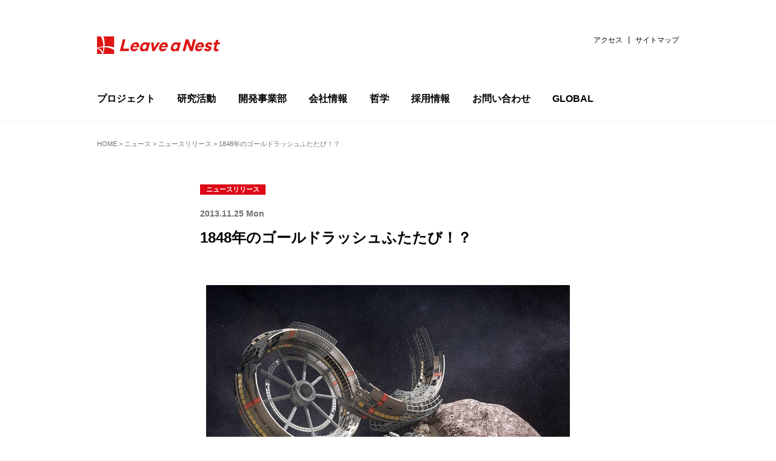

--- FILE ---
content_type: text/html; charset=UTF-8
request_url: https://lne.st/2013/11/25/220/
body_size: 17367
content:
<!DOCTYPE html>
<html lang="ja">
<head>
<meta charset="utf-8">
<meta http-equiv="X-UA-Compatible" content="IE=Edge">
<meta name="viewport" content="width=device-width, initial-scale=1, shrink-to-fit=no">

<link rel="stylesheet" href="https://code.ionicframework.com/ionicons/2.0.1/css/ionicons.min.css">
<link rel="stylesheet" href="https://lne.st/wp-content/themes/lnest_corporate/socialicon.css">
<link rel="stylesheet" href="https://lne.st/wp-content/themes/lnest_corporate/style.css?1701929972">
<link rel="stylesheet" href="https://lne.st/wp-content/themes/lnest_corporate/legacy.css?v=314">
		<!-- All in One SEO 4.8.4.1 - aioseo.com -->
		<title>1848年のゴールドラッシュふたたび！？ | リバネス</title>
	<meta name="description" content="ゴールドラッシュとは、新しく金が発見された場所に金脈目当ての採掘者が殺到することである。特に１８４８年にアメリカのカルフォルニアで起きたゴールドラッシュが有名。 そんな、ゴールドラッシュが再び到来するかもしれない。 しかし、今回はカルフォルニアでもなく、アメリカでもない。" />
	<meta name="robots" content="max-image-preview:large" />
	<meta name="author" content="齊藤 想聖"/>
	<meta name="keywords" content="宇宙,資源,ゴールドラッシュ,ディープ・スペース・インダストリーズ,dsi,プラネタリー・リソーシズ,ニュースリリース" />
	<link rel="canonical" href="https://lne.st/2013/11/25/220/" />
	<meta name="generator" content="All in One SEO (AIOSEO) 4.8.4.1" />

		<script type="363b11e0a4f40cb44752aa6a-text/javascript" src="//pfcdn.maplus.net/ga/230d5bd19b43cd45ace027b6a4cb731d/pardot-trace-base.min.js"></script>
		<meta property="og:locale" content="ja_JP" />
		<meta property="og:site_name" content="知識製造業のリバネス-Leave a Nest-" />
		<meta property="og:type" content="article" />
		<meta property="og:title" content="1848年のゴールドラッシュふたたび！？ | リバネス" />
		<meta property="og:description" content="ゴールドラッシュとは、新しく金が発見された場所に金脈目当ての採掘者が殺到することである。特に１８４８年にアメリカのカルフォルニアで起きたゴールドラッシュが有名。 そんな、ゴールドラッシュが再び到来するかもしれない。 しかし、今回はカルフォルニアでもなく、アメリカでもない。" />
		<meta property="og:url" content="https://lne.st/2013/11/25/220/" />
		<meta property="fb:admins" content="1293141849" />
		<meta property="og:image" content="https://lne.st/wp-content/uploads/2013/11/63540_0_600x400.jpg" />
		<meta property="og:image:secure_url" content="https://lne.st/wp-content/uploads/2013/11/63540_0_600x400.jpg" />
		<meta property="og:image:width" content="600" />
		<meta property="og:image:height" content="400" />
		<meta property="article:published_time" content="2013-11-25T10:03:39+00:00" />
		<meta property="article:modified_time" content="2013-11-25T10:03:39+00:00" />
		<meta property="article:publisher" content="https://www.facebook.com/LeaveaNest" />
		<meta name="twitter:card" content="summary_large_image" />
		<meta name="twitter:site" content="@LeaveaNest" />
		<meta name="twitter:title" content="1848年のゴールドラッシュふたたび！？ | リバネス" />
		<meta name="twitter:description" content="ゴールドラッシュとは、新しく金が発見された場所に金脈目当ての採掘者が殺到することである。特に１８４８年にアメリカのカルフォルニアで起きたゴールドラッシュが有名。 そんな、ゴールドラッシュが再び到来するかもしれない。 しかし、今回はカルフォルニアでもなく、アメリカでもない。" />
		<meta name="twitter:creator" content="@LeaveaNest" />
		<meta name="twitter:image" content="https://lne.st/wp-content/uploads/2013/11/63540_0_600x400.jpg" />
		<script type="application/ld+json" class="aioseo-schema">
			{"@context":"https:\/\/schema.org","@graph":[{"@type":"Article","@id":"https:\/\/lne.st\/2013\/11\/25\/220\/#article","name":"1848\u5e74\u306e\u30b4\u30fc\u30eb\u30c9\u30e9\u30c3\u30b7\u30e5\u3075\u305f\u305f\u3073\uff01\uff1f | \u30ea\u30d0\u30cd\u30b9","headline":"1848\u5e74\u306e\u30b4\u30fc\u30eb\u30c9\u30e9\u30c3\u30b7\u30e5\u3075\u305f\u305f\u3073\uff01\uff1f","author":{"@id":"https:\/\/lne.st\/author\/sosei-saito\/#author"},"publisher":{"@id":"https:\/\/lne.st\/#organization"},"image":{"@type":"ImageObject","url":"https:\/\/lne.st\/wp-content\/uploads\/2013\/11\/63540_0_600x400.jpg","width":600,"height":400},"datePublished":"2013-11-25T19:03:39+09:00","dateModified":"2013-11-25T19:03:39+09:00","inLanguage":"ja","mainEntityOfPage":{"@id":"https:\/\/lne.st\/2013\/11\/25\/220\/#webpage"},"isPartOf":{"@id":"https:\/\/lne.st\/2013\/11\/25\/220\/#webpage"},"articleSection":"\u30cb\u30e5\u30fc\u30b9\u30ea\u30ea\u30fc\u30b9"},{"@type":"BreadcrumbList","@id":"https:\/\/lne.st\/2013\/11\/25\/220\/#breadcrumblist","itemListElement":[{"@type":"ListItem","@id":"https:\/\/lne.st#listItem","position":1,"name":"Home","item":"https:\/\/lne.st","nextItem":{"@type":"ListItem","@id":"https:\/\/lne.st\/category\/news-release\/#listItem","name":"\u30cb\u30e5\u30fc\u30b9\u30ea\u30ea\u30fc\u30b9"}},{"@type":"ListItem","@id":"https:\/\/lne.st\/category\/news-release\/#listItem","position":2,"name":"\u30cb\u30e5\u30fc\u30b9\u30ea\u30ea\u30fc\u30b9","item":"https:\/\/lne.st\/category\/news-release\/","nextItem":{"@type":"ListItem","@id":"https:\/\/lne.st\/2013\/11\/25\/220\/#listItem","name":"1848\u5e74\u306e\u30b4\u30fc\u30eb\u30c9\u30e9\u30c3\u30b7\u30e5\u3075\u305f\u305f\u3073\uff01\uff1f"},"previousItem":{"@type":"ListItem","@id":"https:\/\/lne.st#listItem","name":"Home"}},{"@type":"ListItem","@id":"https:\/\/lne.st\/2013\/11\/25\/220\/#listItem","position":3,"name":"1848\u5e74\u306e\u30b4\u30fc\u30eb\u30c9\u30e9\u30c3\u30b7\u30e5\u3075\u305f\u305f\u3073\uff01\uff1f","previousItem":{"@type":"ListItem","@id":"https:\/\/lne.st\/category\/news-release\/#listItem","name":"\u30cb\u30e5\u30fc\u30b9\u30ea\u30ea\u30fc\u30b9"}}]},{"@type":"Organization","@id":"https:\/\/lne.st\/#organization","name":"\u682a\u5f0f\u4f1a\u793e\u30ea\u30d0\u30cd\u30b9","description":"\u79d1\u5b66\u6280\u8853\u306e\u767a\u5c55\u3068\u5730\u7403\u8ca2\u732e\u3092\u5b9f\u73fe\u3059\u308b","url":"https:\/\/lne.st\/","telephone":"+81352274198","logo":{"@type":"ImageObject","url":"https:\/\/lne.st\/wp-content\/uploads\/2023\/06\/new-logo002.png","@id":"https:\/\/lne.st\/2013\/11\/25\/220\/#organizationLogo","width":900,"height":600},"image":{"@id":"https:\/\/lne.st\/2013\/11\/25\/220\/#organizationLogo"},"sameAs":["https:\/\/www.facebook.com\/LeaveaNest","https:\/\/twitter.com\/LeaveaNest"]},{"@type":"Person","@id":"https:\/\/lne.st\/author\/sosei-saito\/#author","url":"https:\/\/lne.st\/author\/sosei-saito\/","name":"\u9f4a\u85e4 \u60f3\u8056","image":{"@type":"ImageObject","@id":"https:\/\/lne.st\/2013\/11\/25\/220\/#authorImage","url":"https:\/\/secure.gravatar.com\/avatar\/e3a36689788489098d093d03e128640b?s=96&d=mm&r=g","width":96,"height":96,"caption":"\u9f4a\u85e4 \u60f3\u8056"}},{"@type":"WebPage","@id":"https:\/\/lne.st\/2013\/11\/25\/220\/#webpage","url":"https:\/\/lne.st\/2013\/11\/25\/220\/","name":"1848\u5e74\u306e\u30b4\u30fc\u30eb\u30c9\u30e9\u30c3\u30b7\u30e5\u3075\u305f\u305f\u3073\uff01\uff1f | \u30ea\u30d0\u30cd\u30b9","description":"\u30b4\u30fc\u30eb\u30c9\u30e9\u30c3\u30b7\u30e5\u3068\u306f\u3001\u65b0\u3057\u304f\u91d1\u304c\u767a\u898b\u3055\u308c\u305f\u5834\u6240\u306b\u91d1\u8108\u76ee\u5f53\u3066\u306e\u63a1\u6398\u8005\u304c\u6bba\u5230\u3059\u308b\u3053\u3068\u3067\u3042\u308b\u3002\u7279\u306b\uff11\uff18\uff14\uff18\u5e74\u306b\u30a2\u30e1\u30ea\u30ab\u306e\u30ab\u30eb\u30d5\u30a9\u30eb\u30cb\u30a2\u3067\u8d77\u304d\u305f\u30b4\u30fc\u30eb\u30c9\u30e9\u30c3\u30b7\u30e5\u304c\u6709\u540d\u3002 \u305d\u3093\u306a\u3001\u30b4\u30fc\u30eb\u30c9\u30e9\u30c3\u30b7\u30e5\u304c\u518d\u3073\u5230\u6765\u3059\u308b\u304b\u3082\u3057\u308c\u306a\u3044\u3002 \u3057\u304b\u3057\u3001\u4eca\u56de\u306f\u30ab\u30eb\u30d5\u30a9\u30eb\u30cb\u30a2\u3067\u3082\u306a\u304f\u3001\u30a2\u30e1\u30ea\u30ab\u3067\u3082\u306a\u3044\u3002","inLanguage":"ja","isPartOf":{"@id":"https:\/\/lne.st\/#website"},"breadcrumb":{"@id":"https:\/\/lne.st\/2013\/11\/25\/220\/#breadcrumblist"},"author":{"@id":"https:\/\/lne.st\/author\/sosei-saito\/#author"},"creator":{"@id":"https:\/\/lne.st\/author\/sosei-saito\/#author"},"image":{"@type":"ImageObject","url":"https:\/\/lne.st\/wp-content\/uploads\/2013\/11\/63540_0_600x400.jpg","@id":"https:\/\/lne.st\/2013\/11\/25\/220\/#mainImage","width":600,"height":400},"primaryImageOfPage":{"@id":"https:\/\/lne.st\/2013\/11\/25\/220\/#mainImage"},"datePublished":"2013-11-25T19:03:39+09:00","dateModified":"2013-11-25T19:03:39+09:00"},{"@type":"WebSite","@id":"https:\/\/lne.st\/#website","url":"https:\/\/lne.st\/","name":"\u30ea\u30d0\u30cd\u30b9","description":"\u79d1\u5b66\u6280\u8853\u306e\u767a\u5c55\u3068\u5730\u7403\u8ca2\u732e\u3092\u5b9f\u73fe\u3059\u308b","inLanguage":"ja","publisher":{"@id":"https:\/\/lne.st\/#organization"}}]}
		</script>
		<!-- All in One SEO -->

<meta name="dlm-version" content="4.9.2"><!-- Jetpack Site Verification Tags -->
<meta name="google-site-verification" content="lTmb4Mgc5N7QFXVpYFeGhLh93h_O0vNunex1xEMIXzs" />
<link rel='dns-prefetch' href='//stats.wp.com' />
<link rel='dns-prefetch' href='//v0.wordpress.com' />
<link rel='dns-prefetch' href='//jetpack.wordpress.com' />
<link rel='dns-prefetch' href='//s0.wp.com' />
<link rel='dns-prefetch' href='//public-api.wordpress.com' />
<link rel='dns-prefetch' href='//0.gravatar.com' />
<link rel='dns-prefetch' href='//1.gravatar.com' />
<link rel='dns-prefetch' href='//2.gravatar.com' />
<link rel='dns-prefetch' href='//c0.wp.com' />
<link rel='dns-prefetch' href='//www.googletagmanager.com' />
<link rel="alternate" type="application/rss+xml" title="リバネス &raquo; 1848年のゴールドラッシュふたたび！？ のコメントのフィード" href="https://lne.st/2013/11/25/220/feed/" />
		<!-- This site uses the Google Analytics by MonsterInsights plugin v8.20.1 - Using Analytics tracking - https://www.monsterinsights.com/ -->
							<script src="//www.googletagmanager.com/gtag/js?id=G-CBJD9B1LTK"  data-cfasync="false" data-wpfc-render="false" type="text/javascript" async></script>
			<script data-cfasync="false" data-wpfc-render="false" type="text/javascript">
				var mi_version = '8.20.1';
				var mi_track_user = true;
				var mi_no_track_reason = '';
				
								var disableStrs = [
										'ga-disable-G-CBJD9B1LTK',
									];

				/* Function to detect opted out users */
				function __gtagTrackerIsOptedOut() {
					for (var index = 0; index < disableStrs.length; index++) {
						if (document.cookie.indexOf(disableStrs[index] + '=true') > -1) {
							return true;
						}
					}

					return false;
				}

				/* Disable tracking if the opt-out cookie exists. */
				if (__gtagTrackerIsOptedOut()) {
					for (var index = 0; index < disableStrs.length; index++) {
						window[disableStrs[index]] = true;
					}
				}

				/* Opt-out function */
				function __gtagTrackerOptout() {
					for (var index = 0; index < disableStrs.length; index++) {
						document.cookie = disableStrs[index] + '=true; expires=Thu, 31 Dec 2099 23:59:59 UTC; path=/';
						window[disableStrs[index]] = true;
					}
				}

				if ('undefined' === typeof gaOptout) {
					function gaOptout() {
						__gtagTrackerOptout();
					}
				}
								window.dataLayer = window.dataLayer || [];

				window.MonsterInsightsDualTracker = {
					helpers: {},
					trackers: {},
				};
				if (mi_track_user) {
					function __gtagDataLayer() {
						dataLayer.push(arguments);
					}

					function __gtagTracker(type, name, parameters) {
						if (!parameters) {
							parameters = {};
						}

						if (parameters.send_to) {
							__gtagDataLayer.apply(null, arguments);
							return;
						}

						if (type === 'event') {
														parameters.send_to = monsterinsights_frontend.v4_id;
							var hookName = name;
							if (typeof parameters['event_category'] !== 'undefined') {
								hookName = parameters['event_category'] + ':' + name;
							}

							if (typeof MonsterInsightsDualTracker.trackers[hookName] !== 'undefined') {
								MonsterInsightsDualTracker.trackers[hookName](parameters);
							} else {
								__gtagDataLayer('event', name, parameters);
							}
							
						} else {
							__gtagDataLayer.apply(null, arguments);
						}
					}

					__gtagTracker('js', new Date());
					__gtagTracker('set', {
						'developer_id.dZGIzZG': true,
											});
										__gtagTracker('config', 'G-CBJD9B1LTK', {"forceSSL":"true","link_attribution":"true"} );
															window.gtag = __gtagTracker;										(function () {
						/* https://developers.google.com/analytics/devguides/collection/analyticsjs/ */
						/* ga and __gaTracker compatibility shim. */
						var noopfn = function () {
							return null;
						};
						var newtracker = function () {
							return new Tracker();
						};
						var Tracker = function () {
							return null;
						};
						var p = Tracker.prototype;
						p.get = noopfn;
						p.set = noopfn;
						p.send = function () {
							var args = Array.prototype.slice.call(arguments);
							args.unshift('send');
							__gaTracker.apply(null, args);
						};
						var __gaTracker = function () {
							var len = arguments.length;
							if (len === 0) {
								return;
							}
							var f = arguments[len - 1];
							if (typeof f !== 'object' || f === null || typeof f.hitCallback !== 'function') {
								if ('send' === arguments[0]) {
									var hitConverted, hitObject = false, action;
									if ('event' === arguments[1]) {
										if ('undefined' !== typeof arguments[3]) {
											hitObject = {
												'eventAction': arguments[3],
												'eventCategory': arguments[2],
												'eventLabel': arguments[4],
												'value': arguments[5] ? arguments[5] : 1,
											}
										}
									}
									if ('pageview' === arguments[1]) {
										if ('undefined' !== typeof arguments[2]) {
											hitObject = {
												'eventAction': 'page_view',
												'page_path': arguments[2],
											}
										}
									}
									if (typeof arguments[2] === 'object') {
										hitObject = arguments[2];
									}
									if (typeof arguments[5] === 'object') {
										Object.assign(hitObject, arguments[5]);
									}
									if ('undefined' !== typeof arguments[1].hitType) {
										hitObject = arguments[1];
										if ('pageview' === hitObject.hitType) {
											hitObject.eventAction = 'page_view';
										}
									}
									if (hitObject) {
										action = 'timing' === arguments[1].hitType ? 'timing_complete' : hitObject.eventAction;
										hitConverted = mapArgs(hitObject);
										__gtagTracker('event', action, hitConverted);
									}
								}
								return;
							}

							function mapArgs(args) {
								var arg, hit = {};
								var gaMap = {
									'eventCategory': 'event_category',
									'eventAction': 'event_action',
									'eventLabel': 'event_label',
									'eventValue': 'event_value',
									'nonInteraction': 'non_interaction',
									'timingCategory': 'event_category',
									'timingVar': 'name',
									'timingValue': 'value',
									'timingLabel': 'event_label',
									'page': 'page_path',
									'location': 'page_location',
									'title': 'page_title',
								};
								for (arg in args) {
																		if (!(!args.hasOwnProperty(arg) || !gaMap.hasOwnProperty(arg))) {
										hit[gaMap[arg]] = args[arg];
									} else {
										hit[arg] = args[arg];
									}
								}
								return hit;
							}

							try {
								f.hitCallback();
							} catch (ex) {
							}
						};
						__gaTracker.create = newtracker;
						__gaTracker.getByName = newtracker;
						__gaTracker.getAll = function () {
							return [];
						};
						__gaTracker.remove = noopfn;
						__gaTracker.loaded = true;
						window['__gaTracker'] = __gaTracker;
					})();
									} else {
										console.log("");
					(function () {
						function __gtagTracker() {
							return null;
						}

						window['__gtagTracker'] = __gtagTracker;
						window['gtag'] = __gtagTracker;
					})();
									}
			</script>
				<!-- / Google Analytics by MonsterInsights -->
		<script type="363b11e0a4f40cb44752aa6a-text/javascript">
window._wpemojiSettings = {"baseUrl":"https:\/\/s.w.org\/images\/core\/emoji\/14.0.0\/72x72\/","ext":".png","svgUrl":"https:\/\/s.w.org\/images\/core\/emoji\/14.0.0\/svg\/","svgExt":".svg","source":{"concatemoji":"https:\/\/lne.st\/wp-includes\/js\/wp-emoji-release.min.js?ver=6.3.7"}};
/*! This file is auto-generated */
!function(i,n){var o,s,e;function c(e){try{var t={supportTests:e,timestamp:(new Date).valueOf()};sessionStorage.setItem(o,JSON.stringify(t))}catch(e){}}function p(e,t,n){e.clearRect(0,0,e.canvas.width,e.canvas.height),e.fillText(t,0,0);var t=new Uint32Array(e.getImageData(0,0,e.canvas.width,e.canvas.height).data),r=(e.clearRect(0,0,e.canvas.width,e.canvas.height),e.fillText(n,0,0),new Uint32Array(e.getImageData(0,0,e.canvas.width,e.canvas.height).data));return t.every(function(e,t){return e===r[t]})}function u(e,t,n){switch(t){case"flag":return n(e,"\ud83c\udff3\ufe0f\u200d\u26a7\ufe0f","\ud83c\udff3\ufe0f\u200b\u26a7\ufe0f")?!1:!n(e,"\ud83c\uddfa\ud83c\uddf3","\ud83c\uddfa\u200b\ud83c\uddf3")&&!n(e,"\ud83c\udff4\udb40\udc67\udb40\udc62\udb40\udc65\udb40\udc6e\udb40\udc67\udb40\udc7f","\ud83c\udff4\u200b\udb40\udc67\u200b\udb40\udc62\u200b\udb40\udc65\u200b\udb40\udc6e\u200b\udb40\udc67\u200b\udb40\udc7f");case"emoji":return!n(e,"\ud83e\udef1\ud83c\udffb\u200d\ud83e\udef2\ud83c\udfff","\ud83e\udef1\ud83c\udffb\u200b\ud83e\udef2\ud83c\udfff")}return!1}function f(e,t,n){var r="undefined"!=typeof WorkerGlobalScope&&self instanceof WorkerGlobalScope?new OffscreenCanvas(300,150):i.createElement("canvas"),a=r.getContext("2d",{willReadFrequently:!0}),o=(a.textBaseline="top",a.font="600 32px Arial",{});return e.forEach(function(e){o[e]=t(a,e,n)}),o}function t(e){var t=i.createElement("script");t.src=e,t.defer=!0,i.head.appendChild(t)}"undefined"!=typeof Promise&&(o="wpEmojiSettingsSupports",s=["flag","emoji"],n.supports={everything:!0,everythingExceptFlag:!0},e=new Promise(function(e){i.addEventListener("DOMContentLoaded",e,{once:!0})}),new Promise(function(t){var n=function(){try{var e=JSON.parse(sessionStorage.getItem(o));if("object"==typeof e&&"number"==typeof e.timestamp&&(new Date).valueOf()<e.timestamp+604800&&"object"==typeof e.supportTests)return e.supportTests}catch(e){}return null}();if(!n){if("undefined"!=typeof Worker&&"undefined"!=typeof OffscreenCanvas&&"undefined"!=typeof URL&&URL.createObjectURL&&"undefined"!=typeof Blob)try{var e="postMessage("+f.toString()+"("+[JSON.stringify(s),u.toString(),p.toString()].join(",")+"));",r=new Blob([e],{type:"text/javascript"}),a=new Worker(URL.createObjectURL(r),{name:"wpTestEmojiSupports"});return void(a.onmessage=function(e){c(n=e.data),a.terminate(),t(n)})}catch(e){}c(n=f(s,u,p))}t(n)}).then(function(e){for(var t in e)n.supports[t]=e[t],n.supports.everything=n.supports.everything&&n.supports[t],"flag"!==t&&(n.supports.everythingExceptFlag=n.supports.everythingExceptFlag&&n.supports[t]);n.supports.everythingExceptFlag=n.supports.everythingExceptFlag&&!n.supports.flag,n.DOMReady=!1,n.readyCallback=function(){n.DOMReady=!0}}).then(function(){return e}).then(function(){var e;n.supports.everything||(n.readyCallback(),(e=n.source||{}).concatemoji?t(e.concatemoji):e.wpemoji&&e.twemoji&&(t(e.twemoji),t(e.wpemoji)))}))}((window,document),window._wpemojiSettings);
</script>
<style type="text/css">
img.wp-smiley,
img.emoji {
	display: inline !important;
	border: none !important;
	box-shadow: none !important;
	height: 1em !important;
	width: 1em !important;
	margin: 0 0.07em !important;
	vertical-align: -0.1em !important;
	background: none !important;
	padding: 0 !important;
}
</style>
	<link rel='stylesheet' id='wp-block-library-css' href='https://c0.wp.com/c/6.3.7/wp-includes/css/dist/block-library/style.min.css' type='text/css' media='all' />
<style id='wp-block-library-inline-css' type='text/css'>
.has-text-align-justify{text-align:justify;}
</style>
<link rel='stylesheet' id='mediaelement-css' href='https://c0.wp.com/c/6.3.7/wp-includes/js/mediaelement/mediaelementplayer-legacy.min.css' type='text/css' media='all' />
<link rel='stylesheet' id='wp-mediaelement-css' href='https://c0.wp.com/c/6.3.7/wp-includes/js/mediaelement/wp-mediaelement.min.css' type='text/css' media='all' />
<style id='classic-theme-styles-inline-css' type='text/css'>
/*! This file is auto-generated */
.wp-block-button__link{color:#fff;background-color:#32373c;border-radius:9999px;box-shadow:none;text-decoration:none;padding:calc(.667em + 2px) calc(1.333em + 2px);font-size:1.125em}.wp-block-file__button{background:#32373c;color:#fff;text-decoration:none}
</style>
<style id='global-styles-inline-css' type='text/css'>
body{--wp--preset--color--black: #000000;--wp--preset--color--cyan-bluish-gray: #abb8c3;--wp--preset--color--white: #ffffff;--wp--preset--color--pale-pink: #f78da7;--wp--preset--color--vivid-red: #cf2e2e;--wp--preset--color--luminous-vivid-orange: #ff6900;--wp--preset--color--luminous-vivid-amber: #fcb900;--wp--preset--color--light-green-cyan: #7bdcb5;--wp--preset--color--vivid-green-cyan: #00d084;--wp--preset--color--pale-cyan-blue: #8ed1fc;--wp--preset--color--vivid-cyan-blue: #0693e3;--wp--preset--color--vivid-purple: #9b51e0;--wp--preset--gradient--vivid-cyan-blue-to-vivid-purple: linear-gradient(135deg,rgba(6,147,227,1) 0%,rgb(155,81,224) 100%);--wp--preset--gradient--light-green-cyan-to-vivid-green-cyan: linear-gradient(135deg,rgb(122,220,180) 0%,rgb(0,208,130) 100%);--wp--preset--gradient--luminous-vivid-amber-to-luminous-vivid-orange: linear-gradient(135deg,rgba(252,185,0,1) 0%,rgba(255,105,0,1) 100%);--wp--preset--gradient--luminous-vivid-orange-to-vivid-red: linear-gradient(135deg,rgba(255,105,0,1) 0%,rgb(207,46,46) 100%);--wp--preset--gradient--very-light-gray-to-cyan-bluish-gray: linear-gradient(135deg,rgb(238,238,238) 0%,rgb(169,184,195) 100%);--wp--preset--gradient--cool-to-warm-spectrum: linear-gradient(135deg,rgb(74,234,220) 0%,rgb(151,120,209) 20%,rgb(207,42,186) 40%,rgb(238,44,130) 60%,rgb(251,105,98) 80%,rgb(254,248,76) 100%);--wp--preset--gradient--blush-light-purple: linear-gradient(135deg,rgb(255,206,236) 0%,rgb(152,150,240) 100%);--wp--preset--gradient--blush-bordeaux: linear-gradient(135deg,rgb(254,205,165) 0%,rgb(254,45,45) 50%,rgb(107,0,62) 100%);--wp--preset--gradient--luminous-dusk: linear-gradient(135deg,rgb(255,203,112) 0%,rgb(199,81,192) 50%,rgb(65,88,208) 100%);--wp--preset--gradient--pale-ocean: linear-gradient(135deg,rgb(255,245,203) 0%,rgb(182,227,212) 50%,rgb(51,167,181) 100%);--wp--preset--gradient--electric-grass: linear-gradient(135deg,rgb(202,248,128) 0%,rgb(113,206,126) 100%);--wp--preset--gradient--midnight: linear-gradient(135deg,rgb(2,3,129) 0%,rgb(40,116,252) 100%);--wp--preset--font-size--small: 13px;--wp--preset--font-size--medium: 20px;--wp--preset--font-size--large: 36px;--wp--preset--font-size--x-large: 42px;--wp--preset--spacing--20: 0.44rem;--wp--preset--spacing--30: 0.67rem;--wp--preset--spacing--40: 1rem;--wp--preset--spacing--50: 1.5rem;--wp--preset--spacing--60: 2.25rem;--wp--preset--spacing--70: 3.38rem;--wp--preset--spacing--80: 5.06rem;--wp--preset--shadow--natural: 6px 6px 9px rgba(0, 0, 0, 0.2);--wp--preset--shadow--deep: 12px 12px 50px rgba(0, 0, 0, 0.4);--wp--preset--shadow--sharp: 6px 6px 0px rgba(0, 0, 0, 0.2);--wp--preset--shadow--outlined: 6px 6px 0px -3px rgba(255, 255, 255, 1), 6px 6px rgba(0, 0, 0, 1);--wp--preset--shadow--crisp: 6px 6px 0px rgba(0, 0, 0, 1);}:where(.is-layout-flex){gap: 0.5em;}:where(.is-layout-grid){gap: 0.5em;}body .is-layout-flow > .alignleft{float: left;margin-inline-start: 0;margin-inline-end: 2em;}body .is-layout-flow > .alignright{float: right;margin-inline-start: 2em;margin-inline-end: 0;}body .is-layout-flow > .aligncenter{margin-left: auto !important;margin-right: auto !important;}body .is-layout-constrained > .alignleft{float: left;margin-inline-start: 0;margin-inline-end: 2em;}body .is-layout-constrained > .alignright{float: right;margin-inline-start: 2em;margin-inline-end: 0;}body .is-layout-constrained > .aligncenter{margin-left: auto !important;margin-right: auto !important;}body .is-layout-constrained > :where(:not(.alignleft):not(.alignright):not(.alignfull)){max-width: var(--wp--style--global--content-size);margin-left: auto !important;margin-right: auto !important;}body .is-layout-constrained > .alignwide{max-width: var(--wp--style--global--wide-size);}body .is-layout-flex{display: flex;}body .is-layout-flex{flex-wrap: wrap;align-items: center;}body .is-layout-flex > *{margin: 0;}body .is-layout-grid{display: grid;}body .is-layout-grid > *{margin: 0;}:where(.wp-block-columns.is-layout-flex){gap: 2em;}:where(.wp-block-columns.is-layout-grid){gap: 2em;}:where(.wp-block-post-template.is-layout-flex){gap: 1.25em;}:where(.wp-block-post-template.is-layout-grid){gap: 1.25em;}.has-black-color{color: var(--wp--preset--color--black) !important;}.has-cyan-bluish-gray-color{color: var(--wp--preset--color--cyan-bluish-gray) !important;}.has-white-color{color: var(--wp--preset--color--white) !important;}.has-pale-pink-color{color: var(--wp--preset--color--pale-pink) !important;}.has-vivid-red-color{color: var(--wp--preset--color--vivid-red) !important;}.has-luminous-vivid-orange-color{color: var(--wp--preset--color--luminous-vivid-orange) !important;}.has-luminous-vivid-amber-color{color: var(--wp--preset--color--luminous-vivid-amber) !important;}.has-light-green-cyan-color{color: var(--wp--preset--color--light-green-cyan) !important;}.has-vivid-green-cyan-color{color: var(--wp--preset--color--vivid-green-cyan) !important;}.has-pale-cyan-blue-color{color: var(--wp--preset--color--pale-cyan-blue) !important;}.has-vivid-cyan-blue-color{color: var(--wp--preset--color--vivid-cyan-blue) !important;}.has-vivid-purple-color{color: var(--wp--preset--color--vivid-purple) !important;}.has-black-background-color{background-color: var(--wp--preset--color--black) !important;}.has-cyan-bluish-gray-background-color{background-color: var(--wp--preset--color--cyan-bluish-gray) !important;}.has-white-background-color{background-color: var(--wp--preset--color--white) !important;}.has-pale-pink-background-color{background-color: var(--wp--preset--color--pale-pink) !important;}.has-vivid-red-background-color{background-color: var(--wp--preset--color--vivid-red) !important;}.has-luminous-vivid-orange-background-color{background-color: var(--wp--preset--color--luminous-vivid-orange) !important;}.has-luminous-vivid-amber-background-color{background-color: var(--wp--preset--color--luminous-vivid-amber) !important;}.has-light-green-cyan-background-color{background-color: var(--wp--preset--color--light-green-cyan) !important;}.has-vivid-green-cyan-background-color{background-color: var(--wp--preset--color--vivid-green-cyan) !important;}.has-pale-cyan-blue-background-color{background-color: var(--wp--preset--color--pale-cyan-blue) !important;}.has-vivid-cyan-blue-background-color{background-color: var(--wp--preset--color--vivid-cyan-blue) !important;}.has-vivid-purple-background-color{background-color: var(--wp--preset--color--vivid-purple) !important;}.has-black-border-color{border-color: var(--wp--preset--color--black) !important;}.has-cyan-bluish-gray-border-color{border-color: var(--wp--preset--color--cyan-bluish-gray) !important;}.has-white-border-color{border-color: var(--wp--preset--color--white) !important;}.has-pale-pink-border-color{border-color: var(--wp--preset--color--pale-pink) !important;}.has-vivid-red-border-color{border-color: var(--wp--preset--color--vivid-red) !important;}.has-luminous-vivid-orange-border-color{border-color: var(--wp--preset--color--luminous-vivid-orange) !important;}.has-luminous-vivid-amber-border-color{border-color: var(--wp--preset--color--luminous-vivid-amber) !important;}.has-light-green-cyan-border-color{border-color: var(--wp--preset--color--light-green-cyan) !important;}.has-vivid-green-cyan-border-color{border-color: var(--wp--preset--color--vivid-green-cyan) !important;}.has-pale-cyan-blue-border-color{border-color: var(--wp--preset--color--pale-cyan-blue) !important;}.has-vivid-cyan-blue-border-color{border-color: var(--wp--preset--color--vivid-cyan-blue) !important;}.has-vivid-purple-border-color{border-color: var(--wp--preset--color--vivid-purple) !important;}.has-vivid-cyan-blue-to-vivid-purple-gradient-background{background: var(--wp--preset--gradient--vivid-cyan-blue-to-vivid-purple) !important;}.has-light-green-cyan-to-vivid-green-cyan-gradient-background{background: var(--wp--preset--gradient--light-green-cyan-to-vivid-green-cyan) !important;}.has-luminous-vivid-amber-to-luminous-vivid-orange-gradient-background{background: var(--wp--preset--gradient--luminous-vivid-amber-to-luminous-vivid-orange) !important;}.has-luminous-vivid-orange-to-vivid-red-gradient-background{background: var(--wp--preset--gradient--luminous-vivid-orange-to-vivid-red) !important;}.has-very-light-gray-to-cyan-bluish-gray-gradient-background{background: var(--wp--preset--gradient--very-light-gray-to-cyan-bluish-gray) !important;}.has-cool-to-warm-spectrum-gradient-background{background: var(--wp--preset--gradient--cool-to-warm-spectrum) !important;}.has-blush-light-purple-gradient-background{background: var(--wp--preset--gradient--blush-light-purple) !important;}.has-blush-bordeaux-gradient-background{background: var(--wp--preset--gradient--blush-bordeaux) !important;}.has-luminous-dusk-gradient-background{background: var(--wp--preset--gradient--luminous-dusk) !important;}.has-pale-ocean-gradient-background{background: var(--wp--preset--gradient--pale-ocean) !important;}.has-electric-grass-gradient-background{background: var(--wp--preset--gradient--electric-grass) !important;}.has-midnight-gradient-background{background: var(--wp--preset--gradient--midnight) !important;}.has-small-font-size{font-size: var(--wp--preset--font-size--small) !important;}.has-medium-font-size{font-size: var(--wp--preset--font-size--medium) !important;}.has-large-font-size{font-size: var(--wp--preset--font-size--large) !important;}.has-x-large-font-size{font-size: var(--wp--preset--font-size--x-large) !important;}
.wp-block-navigation a:where(:not(.wp-element-button)){color: inherit;}
:where(.wp-block-post-template.is-layout-flex){gap: 1.25em;}:where(.wp-block-post-template.is-layout-grid){gap: 1.25em;}
:where(.wp-block-columns.is-layout-flex){gap: 2em;}:where(.wp-block-columns.is-layout-grid){gap: 2em;}
.wp-block-pullquote{font-size: 1.5em;line-height: 1.6;}
</style>
<link rel='stylesheet' id='sb-type-std-css' href='https://lne.st/wp-content/plugins/speech-bubble/css/sb-type-std.css?ver=6.3.7' type='text/css' media='all' />
<link rel='stylesheet' id='sb-type-fb-css' href='https://lne.st/wp-content/plugins/speech-bubble/css/sb-type-fb.css?ver=6.3.7' type='text/css' media='all' />
<link rel='stylesheet' id='sb-type-fb-flat-css' href='https://lne.st/wp-content/plugins/speech-bubble/css/sb-type-fb-flat.css?ver=6.3.7' type='text/css' media='all' />
<link rel='stylesheet' id='sb-type-ln-css' href='https://lne.st/wp-content/plugins/speech-bubble/css/sb-type-ln.css?ver=6.3.7' type='text/css' media='all' />
<link rel='stylesheet' id='sb-type-ln-flat-css' href='https://lne.st/wp-content/plugins/speech-bubble/css/sb-type-ln-flat.css?ver=6.3.7' type='text/css' media='all' />
<link rel='stylesheet' id='sb-type-pink-css' href='https://lne.st/wp-content/plugins/speech-bubble/css/sb-type-pink.css?ver=6.3.7' type='text/css' media='all' />
<link rel='stylesheet' id='sb-type-rtail-css' href='https://lne.st/wp-content/plugins/speech-bubble/css/sb-type-rtail.css?ver=6.3.7' type='text/css' media='all' />
<link rel='stylesheet' id='sb-type-drop-css' href='https://lne.st/wp-content/plugins/speech-bubble/css/sb-type-drop.css?ver=6.3.7' type='text/css' media='all' />
<link rel='stylesheet' id='sb-type-think-css' href='https://lne.st/wp-content/plugins/speech-bubble/css/sb-type-think.css?ver=6.3.7' type='text/css' media='all' />
<link rel='stylesheet' id='sb-no-br-css' href='https://lne.st/wp-content/plugins/speech-bubble/css/sb-no-br.css?ver=6.3.7' type='text/css' media='all' />
<!-- `jetpack-subscriptions` is included in the concatenated jetpack.css -->
<link rel='stylesheet' id='jetpack_css-css' href='https://c0.wp.com/p/jetpack/12.7.1/css/jetpack.css' type='text/css' media='all' />
<script type="363b11e0a4f40cb44752aa6a-text/javascript" src='https://lne.st/wp-content/plugins/google-analytics-for-wordpress/assets/js/frontend-gtag.js?ver=8.20.1' id='monsterinsights-frontend-script-js'></script>
<script data-cfasync="false" data-wpfc-render="false" type="text/javascript" id='monsterinsights-frontend-script-js-extra'>/* <![CDATA[ */
var monsterinsights_frontend = {"js_events_tracking":"true","download_extensions":"doc,pdf,ppt,zip,xls,docx,pptx,xlsx","inbound_paths":"[{\"path\":\"\\\/go\\\/\",\"label\":\"affiliate\"},{\"path\":\"\\\/recommend\\\/\",\"label\":\"affiliate\"}]","home_url":"https:\/\/lne.st","hash_tracking":"false","v4_id":"G-CBJD9B1LTK"};/* ]]> */
</script>
<script type="363b11e0a4f40cb44752aa6a-text/javascript" src='https://c0.wp.com/c/6.3.7/wp-includes/js/jquery/jquery.min.js' id='jquery-core-js'></script>
<script type="363b11e0a4f40cb44752aa6a-text/javascript" src='https://c0.wp.com/c/6.3.7/wp-includes/js/jquery/jquery-migrate.min.js' id='jquery-migrate-js'></script>
<link rel="https://api.w.org/" href="https://lne.st/wp-json/" /><link rel="alternate" type="application/json" href="https://lne.st/wp-json/wp/v2/posts/13194" /><link rel="EditURI" type="application/rsd+xml" title="RSD" href="https://lne.st/xmlrpc.php?rsd" />
<meta name="generator" content="WordPress 6.3.7" />
<link rel='shortlink' href='https://wp.me/s2FxVs-220' />
<link rel="alternate" type="application/json+oembed" href="https://lne.st/wp-json/oembed/1.0/embed?url=https%3A%2F%2Flne.st%2F2013%2F11%2F25%2F220%2F" />
<link rel="alternate" type="text/xml+oembed" href="https://lne.st/wp-json/oembed/1.0/embed?url=https%3A%2F%2Flne.st%2F2013%2F11%2F25%2F220%2F&#038;format=xml" />
                <script type="363b11e0a4f40cb44752aa6a-text/javascript">
                    var ajaxUrl = 'https://lne.st/wp-admin/admin-ajax.php';
                </script>
        <meta name="generator" content="Site Kit by Google 1.111.1" />	<style>img#wpstats{display:none}</style>
		
        <script type="363b11e0a4f40cb44752aa6a-text/javascript">
            var jQueryMigrateHelperHasSentDowngrade = false;

			window.onerror = function( msg, url, line, col, error ) {
				// Break out early, do not processing if a downgrade reqeust was already sent.
				if ( jQueryMigrateHelperHasSentDowngrade ) {
					return true;
                }

				var xhr = new XMLHttpRequest();
				var nonce = '302a0a0377';
				var jQueryFunctions = [
					'andSelf',
					'browser',
					'live',
					'boxModel',
					'support.boxModel',
					'size',
					'swap',
					'clean',
					'sub',
                ];
				var match_pattern = /\)\.(.+?) is not a function/;
                var erroredFunction = msg.match( match_pattern );

                // If there was no matching functions, do not try to downgrade.
                if ( null === erroredFunction || typeof erroredFunction !== 'object' || typeof erroredFunction[1] === "undefined" || -1 === jQueryFunctions.indexOf( erroredFunction[1] ) ) {
                    return true;
                }

                // Set that we've now attempted a downgrade request.
                jQueryMigrateHelperHasSentDowngrade = true;

				xhr.open( 'POST', 'https://lne.st/wp-admin/admin-ajax.php' );
				xhr.setRequestHeader( 'Content-Type', 'application/x-www-form-urlencoded' );
				xhr.onload = function () {
					var response,
                        reload = false;

					if ( 200 === xhr.status ) {
                        try {
                        	response = JSON.parse( xhr.response );

                        	reload = response.data.reload;
                        } catch ( e ) {
                        	reload = false;
                        }
                    }

					// Automatically reload the page if a deprecation caused an automatic downgrade, ensure visitors get the best possible experience.
					if ( reload ) {
						location.reload();
                    }
				};

				xhr.send( encodeURI( 'action=jquery-migrate-downgrade-version&_wpnonce=' + nonce ) );

				// Suppress error alerts in older browsers
				return true;
			}
        </script>

		<link rel="apple-touch-icon" sizes="76x76" href="/wp-content/uploads/fbrfg/apple-touch-icon.png">
<link rel="icon" type="image/png" sizes="32x32" href="/wp-content/uploads/fbrfg/favicon-32x32.png">
<link rel="icon" type="image/png" sizes="16x16" href="/wp-content/uploads/fbrfg/favicon-16x16.png">
<link rel="manifest" href="/wp-content/uploads/fbrfg/site.webmanifest">
<link rel="mask-icon" href="/wp-content/uploads/fbrfg/safari-pinned-tab.svg" color="#5bbad5">
<link rel="shortcut icon" href="/wp-content/uploads/fbrfg/favicon.ico">
<meta name="msapplication-TileColor" content="#da532c">
<meta name="msapplication-config" content="/wp-content/uploads/fbrfg/browserconfig.xml">
<meta name="theme-color" content="#ffffff"><meta name="generator" content="Powered by WPBakery Page Builder - drag and drop page builder for WordPress."/>
<!--[if lte IE 9]><link rel="stylesheet" type="text/css" href="https://lne.st/wp-content/plugins/js_composer/assets/css/vc_lte_ie9.min.css" media="screen"><![endif]-->
<!-- Google タグ マネージャー スニペット (Site Kit が追加) -->
<script type="363b11e0a4f40cb44752aa6a-text/javascript">
			( function( w, d, s, l, i ) {
				w[l] = w[l] || [];
				w[l].push( {'gtm.start': new Date().getTime(), event: 'gtm.js'} );
				var f = d.getElementsByTagName( s )[0],
					j = d.createElement( s ), dl = l != 'dataLayer' ? '&l=' + l : '';
				j.async = true;
				j.src = 'https://www.googletagmanager.com/gtm.js?id=' + i + dl;
				f.parentNode.insertBefore( j, f );
			} )( window, document, 'script', 'dataLayer', 'GTM-N8VKSSV' );
			
</script>

<!-- (ここまで) Google タグ マネージャー スニペット (Site Kit が追加) -->
<link rel="icon" href="https://lne.st/wp-content/uploads/2022/05/cropped-lnest_mark-32x32.png" sizes="32x32" />
<link rel="icon" href="https://lne.st/wp-content/uploads/2022/05/cropped-lnest_mark-192x192.png" sizes="192x192" />
<link rel="apple-touch-icon" href="https://lne.st/wp-content/uploads/2022/05/cropped-lnest_mark-180x180.png" />
<meta name="msapplication-TileImage" content="https://lne.st/wp-content/uploads/2022/05/cropped-lnest_mark-270x270.png" />
		<style type="text/css" id="wp-custom-css">
			em {
font-style: italic;
}		</style>
		<noscript><style type="text/css"> .wpb_animate_when_almost_visible { opacity: 1; }</style></noscript><style id="wpforms-css-vars-root">
				:root {
					--wpforms-field-border-radius: 3px;
--wpforms-field-background-color: #ffffff;
--wpforms-field-border-color: rgba( 0, 0, 0, 0.25 );
--wpforms-field-text-color: rgba( 0, 0, 0, 0.7 );
--wpforms-label-color: rgba( 0, 0, 0, 0.85 );
--wpforms-label-sublabel-color: rgba( 0, 0, 0, 0.55 );
--wpforms-label-error-color: #d63637;
--wpforms-button-border-radius: 3px;
--wpforms-button-background-color: #066aab;
--wpforms-button-text-color: #ffffff;
--wpforms-field-size-input-height: 43px;
--wpforms-field-size-input-spacing: 15px;
--wpforms-field-size-font-size: 16px;
--wpforms-field-size-line-height: 19px;
--wpforms-field-size-padding-h: 14px;
--wpforms-field-size-checkbox-size: 16px;
--wpforms-field-size-sublabel-spacing: 5px;
--wpforms-field-size-icon-size: 1;
--wpforms-label-size-font-size: 16px;
--wpforms-label-size-line-height: 19px;
--wpforms-label-size-sublabel-font-size: 14px;
--wpforms-label-size-sublabel-line-height: 17px;
--wpforms-button-size-font-size: 17px;
--wpforms-button-size-height: 41px;
--wpforms-button-size-padding-h: 15px;
--wpforms-button-size-margin-top: 10px;

				}
			</style></head>
<body class="post-template-default single single-post postid-13194 single-format-standard wpb-js-composer js-comp-ver-5.5.5 vc_responsive">
<div id="wrapper"><!-- wrapper -->


<header id="header"><div class="inner">
<!-- custom header -->
<div id="header_label">
<p class="id"><a href="https://lne.st/"><img src="https://lne.st/wp-content/uploads/2022/04/LeaveaNest_logo_header.png" width="203" height="28.5" alt="株式会社リバネス"></a></p></div>
<a id="menu_btn" class="menu-trigger" href="#"><span></span><span></span><span></span></a>
<div id="nav"><div class="inner"><div class="nav_search_container"><div class="search_inner">
<div id="nav_search" class="menu">
<div class="item"><a href="#" id="search_btn"><span class="ion-search"></span></a>
<div class="sub-menu_container hide_items_container"><div class="hide_items_arrow"><div class="hide_items_arrow_inner"></div></div><div class="hide_items_frame"><div class="hide_items"><div class="hide_items_inner"><form role="search" method="get" id="searchform" action="https://lne.st/">
<div>
<input type="text" value="" name="s" id="s" placeholder="サイト内検索">
<button type="submit" id="searchsubmit" value="検索" class="submit btn"><span class="ion-search"></span></button>
</div>
</form></div></div></div></div>
</div>
</div>
</div></div>

<nav class="menu-nav_main-container"><div class="nav_inner"><ul id="menu-nav_main" class="menu"><li><a href="https://lne.st/project/">プロジェクト</a><div class="sub-menu_container hide_items_container"><div class="hide_items_arrow"><div class="hide_items_arrow_inner"></div></div><div class="hide_items_frame"><div class="sub-menu hide_items"><ul class="hide_items_inner">	<li><a href="https://lne.st/project/education/">教育応援プロジェクト</a></li>
	<li><a href="https://lne.st/project/humanresource/">人材応援プロジェクト</a></li>
	<li><a href="https://lne.st/project/research/">研究応援プロジェクト</a></li>
	<li><a href="https://lne.st/project/entrepreneurship/">創業応援プロジェクト</a></li>
</ul></div></div></div></li>
<li><a href="https://lne.st/institute/">研究活動</a><div class="sub-menu_container hide_items_container"><div class="hide_items_arrow"><div class="hide_items_arrow_inner"></div></div><div class="hide_items_frame"><div class="sub-menu hide_items"><ul class="hide_items_inner">	<li><a href="https://lne.st/institute/leri/">教育総合研究センター</a></li>
	<li><a href="https://lne.st/institute/hri/">ひとづくり研究センター</a></li>
	<li><a href="https://lne.st/institute/i2k/">知識創業研究センター</a></li>
	<li><a href="https://lne.st/institute/iaff/">農林水産研究センター</a></li>
	<li><a href="https://lne.st/institute/mri/">ものづくり研究センター</a></li>
	<li><a href="https://lne.st/institute/iii/">投資育成研究センター</a></li>
	<li><a href="https://lne.st/institute/npr/">国家政策研究センター</a></li>
</ul></div></div></div></li>
<li><a href="https://lne.st/about/division/">開発事業部</a><div class="sub-menu_container hide_items_container"><div class="hide_items_arrow"><div class="hide_items_arrow_inner"></div></div><div class="hide_items_frame"><div class="sub-menu hide_items"><ul class="hide_items_inner">	<li><a href="https://lne.st/about/division/ed/">教育開発事業部</a></li>
	<li><a href="https://lne.st/about/division/hd/">人材開発事業部</a></li>
	<li><a href="https://lne.st/about/division/rd/">研究開発事業部</a></li>
	<li><a href="https://lne.st/about/division/fd/">創業開発事業部</a></li>
	<li><a href="https://lne.st/about/division/ld/">地域開発事業部</a></li>
	<li><a href="https://lne.st/about/division/md/">製造開発事業部</a></li>
	<li><a href="https://lne.st/about/division/sd/">戦略開発事業部</a></li>
</ul></div></div></div></li>
<li><a href="https://lne.st/about/">会社情報</a><div class="sub-menu_container hide_items_container"><div class="hide_items_arrow"><div class="hide_items_arrow_inner"></div></div><div class="hide_items_frame"><div class="sub-menu hide_items"><ul class="hide_items_inner">	<li><a href="https://lne.st/about/message/">代表メッセージ</a></li>
	<li><a href="https://lne.st/about/outline/">会社概要</a></li>
	<li><a href="https://lne.st/about/gbm/">グループボードメンバー</a></li>
	<li><a href="https://lne.st/about/history/">沿革</a></li>
	<li><a href="https://lne.st/about/group/">主要グループ会社</a></li>
	<li><a href="https://lne.st/about/access/">事業所・アクセス</a></li>
	<li><a href="https://lne.st/about/pr-2/">講演・講義・セミナー</a></li>
	<li><a href="https://lne.st/about/manga/">漫画でわかるリバネス</a></li>
	<li><a href="https://lne.st/about/journal/">定期刊行冊子</a></li>
</ul></div></div></div></li>
<li><a href="https://lne.st/philosophy/">哲学</a><div class="sub-menu_container hide_items_container"><div class="hide_items_arrow"><div class="hide_items_arrow_inner"></div></div><div class="hide_items_frame"><div class="sub-menu hide_items"><ul class="hide_items_inner">	<li><a href="https://lne.st/philosophy/name/">社名の由来</a></li>
	<li><a href="https://lne.st/philosophy/begins/">リバネスの原点</a></li>
	<li><a href="https://lne.st/philosophy/principle/">リバネスの思想</a></li>
</ul></div></div></div></li>
<li><a href="https://lne.st/recruit/">採用情報</a><div class="sub-menu_container hide_items_container"><div class="hide_items_arrow"><div class="hide_items_arrow_inner"></div></div><div class="hide_items_frame"><div class="sub-menu hide_items"><ul class="hide_items_inner">	<li><a href="https://lne.st/recruit/">採用情報トップ</a></li>
	<li><a href="https://lne.st/recruit/doctor/">博士採用</a></li>
	<li><a href="https://lne.st/recruit/advance/">アドバンス採用</a></li>
	<li><a href="https://lne.st/recruit/senior/">第三新卒</a></li>
	<li><a href="https://lne.st/recruit/intern-2/">インターン</a></li>
	<li><a href="https://lne.st/recruit/training/">社内教育プログラム</a></li>
	<li><a href="https://recruit.lne.st/researcher/interview/">社員インタビュー</a></li>
	<li><a href="https://lne.st/recruit/workstyle/">働く環境</a></li>
	<li><a target="_blank" rel="noopener" href="https://id.lne.st/project/recruit/regist/basic_info/1">エントリー</a></li>
</ul></div></div></div></li>
<li><a href="https://lne.st/contact/">お問い合わせ</a></li>
<li><a href="https://global.lne.st/">GLOBAL</a></li>
</ul></div></nav><div class="menu-nav_sub-container"><ul id="menu-nav_sub" class="menu"><li><a href="https://lne.st/about/access/">アクセス</a></li>
<li><a href="https://lne.st/sitemap/">サイトマップ</a></li>
</ul></div></div></div>
</div>
</header>


<main id="contents">

<!-- single  -->

<div class="content_breadcrumb"><ul><li><a href="https://lne.st/" class="home"><span itemprop="title">HOME</span></a></li><li><a href="https://lne.st/news/" itemprop="url" ><span itemprop="title">ニュース</span></a></li><li><a href="https://lne.st/category/news-release/" itemprop="url" ><span itemprop="title">ニュースリリース</span></a></li><li><span itemprop="title">1848年のゴールドラッシュふたたび！？</span></li></ul></div>
	<article id="post_content" class="content">
		<header class="content_header  noB">
	<div class="content_label"><ul><li class="news-release"><a href="https://lne.st/category/news-release/">ニュースリリース</a></li></ul></div>	<time class="content_date">2013.11.25 Mon</time>
	<h1 class="content_title">1848年のゴールドラッシュふたたび！？</h1>
	</header>
	<div class="content_body">
	<figure id="post_cover_img" class="img horizontal"><img src="https://lne.st/wp-content/uploads/2013/11/63540_0_600x400.jpg" width="600" height="400" alt="1848年のゴールドラッシュふたたび！？"></figure>	<p>ゴールドラッシュとは、新しく金が発見された場所に金脈目当ての採掘者が殺到することである。<br />
特に１８４８年にアメリカのカルフォルニアで起きたゴールドラッシュが有名。</p>
<p>そんな、ゴールドラッシュが再び到来するかもしれない。</p>
<p>しかし、今回はカルフォルニアでもなく、アメリカでもない。</p>
<p>舞台は宇宙だ。</p>
<p>近年、宇宙で鉱物資源を採掘するいう発送がSFでなく、商業的に現実味を帯びてきている。米国の宇宙ベンチャーは３年以内に小惑星探査を目的とした鉱物調査に乗り出している。狙いは小惑星に眠る数百年分の白金や金、レアメタルだ。</p>
<p>しかし、現在は多くの鉱物を宇宙から地球に持ち帰る手段がないため、燃料補給や、火星の居住区建設の支援のために活用するつもりのようだ。さらに、この宇宙資源ビジネスの真の狙いは「水の元」が確保できるかだ。それは、水素と酸素が鍵。なぜなら、水素と酸素が結合して水を生成するときに発生するエネルギーがロケットの推進力となる。もし小惑星に水素と酸素が含まれていれば、宇宙空間で離れた場所に向かう時に、燃料を補給する基地を建設したりすることができる。</p>
<p>現在、この宇宙鉱物資源に参戦するベンチャーは米ベンチャー企業ディープ・スペース・インダストリーズ（DSi：Deep Space Industries）、米グーグル（Google）の幹部や映画監督のジェームズ・キャメロン（James Cameron）氏の支援を受けた米ベンチャー企業プラネタリー・リソーシズ（Planetary Resources）が主な企業だ。</p>
<p>特にＤＳＩは２０１６年初めに「ファイヤーフライズ」と呼ばれる小惑星の構成要素を見極められるカメラを打ち上げる予定。2～4年間のミッションを行い、試掘サンプルを持ち帰る予定だ。</p>
<p>引用元：<a href="http://www.nationalgeographic.co.jp/news/news_article.php?file_id=20130124001">http://www.nationalgeographic.co.jp/news/news_article.php?file_id=20130124001</a><br />
<a href="http://headlines.yahoo.co.jp/hl?a=20131124-00000010-reut-n_ame">http://headlines.yahoo.co.jp/hl?a=20131124-00000010-reut-n_ame</a></p>
	</div>

		</article>

	<ul class="social_btns">
	<li class="facebook-btn-icon"><a href="https://www.facebook.com/share.php?u=https://lne.st/2013/11/25/220/" onclick="if (!window.__cfRLUnblockHandlers) return false; window.open(this.href, 'FBwindow', 'width=640, height=480, menubar=no, toolbar=no, scrollbars=yes'); return false;" class="facebook-btn-icon-link" data-cf-modified-363b11e0a4f40cb44752aa6a-=""><span class="icon-facebook"></span></a></li>
	<li class="twitter-btn-icon"><a href="https://twitter.com/intent/tweet?text=1848年のゴールドラッシュふたたび！？&url=https://lne.st/2013/11/25/220/&lang=ja" onclick="if (!window.__cfRLUnblockHandlers) return false; window.open(this.href, 'TWwindow', 'width=640, height=480, menubar=no, toolbar=no, scrollbars=yes'); return false;" class="twitter-btn-icon-link" data-cf-modified-363b11e0a4f40cb44752aa6a-=""><span class="icon-twitter"></span></a></li>
	<li class="hatena-btn-icon"><a href="http://b.hatena.ne.jp/entry/https://lne.st/2013/11/25/220/" onclick="if (!window.__cfRLUnblockHandlers) return false; window.open(this.href, 'HBwindow', 'width=320, height=480, menubar=no, toolbar=no, scrollbars=yes'); return false;" class="hatena-btn-icon-link" data-cf-modified-363b11e0a4f40cb44752aa6a-=""><span class="icon-hatena"></span></a></li>
	</ul>
		<aside id="author_info">
	<figure class="img"><img alt='' src='https://secure.gravatar.com/avatar/e3a36689788489098d093d03e128640b?s=240&#038;d=mm&#038;r=g' srcset='https://secure.gravatar.com/avatar/e3a36689788489098d093d03e128640b?s=480&#038;d=mm&#038;r=g 2x' class='avatar avatar-240 photo' height='240' width='240' loading='lazy' decoding='async'/></figure>
	<div class="description">
	<h3 class="name"><a href="https://lne.st/author/sosei-saito/">齊藤 想聖</a></h3>
		<p class="link"><a href="https://lne.st/author/sosei-saito/">この著者の記事一覧</a></p>
	</div>
	</aside>




<aside id="related_posts" class="content">
<header class="content_header tac"><div class="inner">
<h2 class="content_title">関連記事</h2>
</div></header>
<div class="content_body post_slider_container"><div class="inner">
<div class="post_list"><div class="post_list_inner">
<article class="item"><a href="https://lne.st/2026/01/22/oita260219/"><div class="img lazyload" data-bg="https://lne.st/wp-content/uploads/2026/01/64cb2bf5746d0e788b0981c75b96704e-558x600.jpg"></div><time class="date">2026.01.22 Thu</time><h3 class="title">【2/19@大分市】第5回大分県先端技術研究会（新価値創造：プラスチック、食）を開催します</h3></a></article><article class="item"><a href="https://lne.st/2026/01/22/scj2026-poster-judge/"><div class="img lazyload" data-bg="https://lne.st/wp-content/uploads/2026/01/1c76d99bc7089b6f7ac33716247c7b30-600x337.png"></div><time class="date">2026.01.22 Thu</time><h3 class="title">中高生の研究発表を支えるポスター審査員を大募集！【サイエンスキャッスルジャパン2026】</h3></a></article><article class="item"><a href="https://lne.st/2026/01/21/tasuki-report_announcement_2026/"><div class="img lazyload" data-bg="https://lne.st/wp-content/uploads/2024/06/5ca62b52bb128eea7a91be0b60babdcb-600x400.png"></div><time class="date">2026.01.21 Wed</time><h3 class="title">【参加者募集中】次世代と共に水圏の生物多様性評価に挑戦する「TASUKI -襷- Project 第1期 成果報告会」を開催 【2月11日（水）】</h3></a></article><article class="item"><a href="https://lne.st/2026/01/20/shikoku-foodtech-lab-popup/"><div class="img lazyload" data-bg="https://lne.st/wp-content/uploads/2026/01/91143059c75e50aa8b3155f7bc8890f5-600x400.png"></div><time class="date">2026.01.20 Tue</time><h3 class="title">四国発・フードテック試食ラボ！6社が東京ポップアップ出展で新コンセプト検証を実施します</h3></a></article><article class="item"><a href="https://lne.st/2026/01/20/naturepositive/"><div class="img lazyload" data-bg="https://lne.st/wp-content/uploads/2026/01/e524a401f32d5cf8b3257757d4f82714-600x401.png"></div><time class="date">2026.01.20 Tue</time><h3 class="title">環境移送技術の研究開発を行う株式会社イノカと共に、ネイチャーポジティブ × 新規事業開発支援サービスを本格始動</h3></a></article><article class="item"><a href="https://lne.st/2026/01/19/hic-aichi2026-report/"><div class="img lazyload" data-bg="https://lne.st/wp-content/uploads/2026/01/eab34a7cf8703cc5ee48251dc73e3830-600x401.png"></div><time class="date">2026.01.19 Mon</time><h3 class="title">【実施報告】2026年1月15日（木）超異分野学会 愛知フォーラム2026を開催しました</h3></a></article><article class="item"><a href="https://lne.st/2026/01/17/dtvoy2026/"><div class="img lazyload" data-bg="https://lne.st/wp-content/uploads/2026/01/b10ebfd5cb8a7705ec120096205d7f31-600x337.png"></div><time class="date">2026.01.17 Sat</time><h3 class="title">「Deep Tech Venture of the Year 2026」東南アジア4社と日本10社のディープテックベンチャーを表彰</h3></a></article><article class="item"><a href="https://lne.st/2026/01/13/shiga-jrg-8th-presentation/"><div class="img lazyload" data-bg="https://lne.st/wp-content/uploads/2026/01/shiga-jrg-8th-presentation-1-600x400.png"></div><time class="date">2026.01.13 Tue</time><h3 class="title">【参加者募集】第8回滋賀ジュニアリサーチグラント成果発表会を開催します！（1/24土）</h3></a></article><article class="item"><a href="https://lne.st/2026/01/11/hic-aichi2026-poster/"><div class="img lazyload" data-bg="https://lne.st/wp-content/uploads/2026/01/32f07522fb2dbf3e60376645fa129053-600x401.png"></div><time class="date">2026.01.11 Sun</time><h3 class="title">【超異分野学会 愛知フォーラム2026】研究者・ベンチャー・企業によるポスター・ブース発表</h3></a></article><article class="item"><a href="https://lne.st/2026/01/11/hic-aichi2026-crossover-2/"><div class="img lazyload" data-bg="https://lne.st/wp-content/uploads/2026/01/036b5cbb8d95b6e54d3c014118876b70-600x401.png"></div><time class="date">2026.01.11 Sun</time><h3 class="title">【超異分野学会 愛知フォーラム2026】大学研究者・大学発ベンチャーが自らの情熱と事業プランを発信する「大学発クロスオーバーセッション」発表者決定</h3></a></article><article class="item"><a href="https://lne.st/2026/01/07/hic-aichi2026-pitch/"><div class="img lazyload" data-bg="https://lne.st/wp-content/uploads/2026/01/2be43c085affb4c527ad22fcd44dd003-600x401.png"></div><time class="date">2026.01.07 Wed</time><h3 class="title">【超異分野学会 愛知フォーラム2026】研究者・ベンチャー等によるショートピッチ 「超異分野スプラッシュ」発表者決定</h3></a></article><article class="item"><a href="https://lne.st/2025/12/29/lipidomelab05/"><div class="img lazyload" data-bg="https://lne.st/wp-content/uploads/2025/12/4-600x400.png"></div><time class="date">2025.12.29 Mon</time><h3 class="title">食材の新たな価値を掘り起こすファンクショナルリピッドセミナー〜機能性脂質を喰らう〜</h3></a></article></div></div>
</div></div>
</aside>


</main>








<div id="footer_contact" class="content"><div class="inner">
<div class="txt tac">
<p>リバネスへのお問い合わせはこちらからお寄せください。<br><span class="gsS">（電話でのお問い合わせ：平日9時〜18時）</span></p>
<div class="btn"><a href="/contact/">お問い合わせ</a></div>
</div>
</div></div>

<div id="banners" class="content"><div class="inner">
<div class="item_list"><ul class="item_list_inner">
<li class="item"><a href="https://s-castle.com/" target="_blank"><div class="img lazyload" data-bg="https://lne.st/wp-content/uploads/2020/03/banner_SC_2.jpg"></div><p class="cap">サイエンスキャッスル</p></a></li>

<li class="item"><a href="https://avf.lne.st/" target="_blank"><div class="img lazyload" data-bg="https://lne.st/wp-content/uploads/2024/08/AVF_bnr_Corp-top.png"></div><p class="cap">アド・ベンチャーフォーラム</p></a></li>

<li class="item"><a href="https://hic.lne.st/" target="_blank"><div class="img lazyload" data-bg="https://lne.st/wp-content/uploads/2022/04/banner_HIC_2.jpg"></div><p class="cap">超異分野学会</p></a></li>

<li class="item"><a href="https://techplanter.com/" target="_blank"><div class="img lazyload" data-bg="https://lne.st/wp-content/uploads/2024/08/tp-newlogo.png"></div><p class="cap">テックプランター</p></a></li>

</ul></div>
</div></div>


<footer id="footer" ><div class="inner"><!-- footer -->

<div class="row">
<div id="footer_links">
<div class="col">
<div class="menu-nav_main-container"><ul id="menu-nav_main-1" class="menu"><li><a href="https://lne.st/project/">プロジェクト</a></li>
<li><a href="https://lne.st/institute/">研究活動</a></li>
<li><a href="https://lne.st/about/division/">開発事業部</a></li>
<li><a href="https://lne.st/about/">会社情報</a></li>
<li><a href="https://lne.st/philosophy/">哲学</a></li>
<li><a href="https://lne.st/recruit/">採用情報</a></li>
<li><a href="https://lne.st/contact/">お問い合わせ</a></li>
<li><a href="https://global.lne.st/">GLOBAL</a></li>
</ul></div></div>
<div class="col">
<div class="menu-nav_sub-container"><ul id="menu-nav_sub-1" class="menu"><li><a href="https://lne.st/about/access/">アクセス</a></li>
<li><a href="https://lne.st/sitemap/">サイトマップ</a></li>
</ul></div><div class="menu-nav_add-container"><ul id="menu-nav_add" class="menu"><li><a href="https://lne.st/privacy/">プライバシーポリシー</a></li>
</ul></div>	<div class="footer_lneid_link">
		<ul>
			<li><a href="https://id.lne.st" target="_blank"><img src="https://lne.st/wp-content/themes/lnest_corporate/images/logo_lnestid.png"></a></li>
			<li><a href="https://media.lne.st" target="_blank"><img src="https://lne.st/wp-content/themes/lnest_corporate/images/logo_lnestid_media.png?250303"></a></li>
			<li><a href="https://slide.lne.st" target="_blank"><img src="https://lne.st/wp-content/themes/lnest_corporate/images/logo_lnestid_slide.png?250303"></a></li>
		</ul>
	</div>
</div>
<div class="col aside">
<div id="footer_service_link"><ul><li><a href="https://www.facebook.com/LeaveaNest/" target="_blank"><i class="icon ion-social-facebook"></i></a></li><li><a href="https://twitter.com/LeaveaNest" target="_blank"><i class="icon ion-social-twitter"></i></a></li><li><a href="https://www.linkedin.com/company/leave-a-nest-jp/" target="_blank"><i class="icon ion-social-linkedin"></i></a></li><li><a href="https://www.youtube.com/user/leaveanest" target="_blank"><i class="icon ion-social-youtube"></i></a></li></ul></div></div>
</div>

<div id="footer_cominfo" class="col">
<figure class="img"><a href="https://lne.st/"><img src="https://lne.st/wp-content/uploads/2023/06/lnest2023_white.png" width="152" height="35" alt="株式会社リバネス"></a></figure>
<ul>
<li><address>〒162-0822<br />
東京都新宿区下宮比町1-4 飯田橋御幸ビル</address></li><li>03-5227-4198</li></ul>
</div>
</div>


<small class="copyright">&copy; 2026 Leave a Nest Co., Ltd.</small>
<!-- /footer --></div></footer>
<!-- /wrapper --></div>
		<!-- Google タグ マネージャー (noscript) スニペット (Site Kit が追加) -->
		<noscript>
			<iframe src="https://www.googletagmanager.com/ns.html?id=GTM-N8VKSSV" height="0" width="0" style="display:none;visibility:hidden"></iframe>
		</noscript>
		<!-- (ここまで) Google タグ マネージャー (noscript) スニペット (Site Kit が追加) -->
		<script type="363b11e0a4f40cb44752aa6a-text/javascript" id='dlm-xhr-js-extra'>
/* <![CDATA[ */
var dlmXHRtranslations = {"error":"An error occurred while trying to download the file. Please try again.","not_found":"\u30c0\u30a6\u30f3\u30ed\u30fc\u30c9\u304c\u5b58\u5728\u3057\u307e\u305b\u3093\u3002","no_file_path":"No file path defined.","no_file_paths":"\u30d5\u30a1\u30a4\u30eb\u30d1\u30b9\u304c\u6307\u5b9a\u3055\u308c\u3066\u3044\u307e\u305b\u3093\u3002","filetype":"Download is not allowed for this file type.","file_access_denied":"Access denied to this file.","access_denied":"Access denied. You do not have permission to download this file.","security_error":"Something is wrong with the file path.","file_not_found":"\u30d5\u30a1\u30a4\u30eb\u304c\u898b\u3064\u304b\u308a\u307e\u305b\u3093\u3002"};
/* ]]> */
</script>
<script id="dlm-xhr-js-before" type="363b11e0a4f40cb44752aa6a-text/javascript">
const dlmXHR = {"xhr_links":{"class":["download-link","download-button"]},"prevent_duplicates":true,"ajaxUrl":"https:\/\/lne.st\/wp-admin\/admin-ajax.php"}; dlmXHRinstance = {}; const dlmXHRGlobalLinks = "https://lne.st/download/"; const dlmNonXHRGlobalLinks = []; dlmXHRgif = "https://lne.st/wp-includes/images/spinner.gif"; const dlmXHRProgress = "1"
</script>
<script type="363b11e0a4f40cb44752aa6a-text/javascript" src='https://lne.st/wp-content/plugins/download-monitor/assets/js/dlm-xhr.min.js?ver=4.9.2' id='dlm-xhr-js'></script>
<script defer type="363b11e0a4f40cb44752aa6a-text/javascript" src='https://stats.wp.com/e-202604.js' id='jetpack-stats-js'></script>
<script id="jetpack-stats-js-after" type="363b11e0a4f40cb44752aa6a-text/javascript">
_stq = window._stq || [];
_stq.push([ "view", {v:'ext',blog:'39454534',post:'13194',tz:'9',srv:'lne.st',j:'1:12.7.1'} ]);
_stq.push([ "clickTrackerInit", "39454534", "13194" ]);
</script>
<script type="363b11e0a4f40cb44752aa6a-text/javascript" src="https://lne.st/wp-content/themes/lnest_corporate/scripts/contents.js"></script>



<script src="/cdn-cgi/scripts/7d0fa10a/cloudflare-static/rocket-loader.min.js" data-cf-settings="363b11e0a4f40cb44752aa6a-|49" defer></script><script defer src="https://static.cloudflareinsights.com/beacon.min.js/vcd15cbe7772f49c399c6a5babf22c1241717689176015" integrity="sha512-ZpsOmlRQV6y907TI0dKBHq9Md29nnaEIPlkf84rnaERnq6zvWvPUqr2ft8M1aS28oN72PdrCzSjY4U6VaAw1EQ==" data-cf-beacon='{"version":"2024.11.0","token":"ab1c6d3fa57143d686207a2b1ef6a49d","r":1,"server_timing":{"name":{"cfCacheStatus":true,"cfEdge":true,"cfExtPri":true,"cfL4":true,"cfOrigin":true,"cfSpeedBrain":true},"location_startswith":null}}' crossorigin="anonymous"></script>
</body>
</html>
